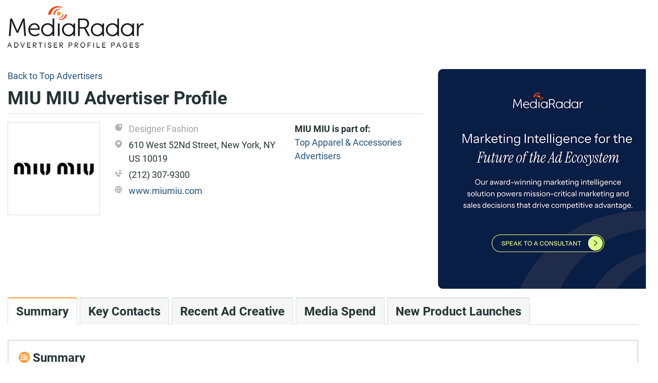

--- FILE ---
content_type: text/plain
request_url: https://c.6sc.co/?m=1
body_size: -2
content:
6suuid=5218d0176ddb3b008f44716981020000d0c50300